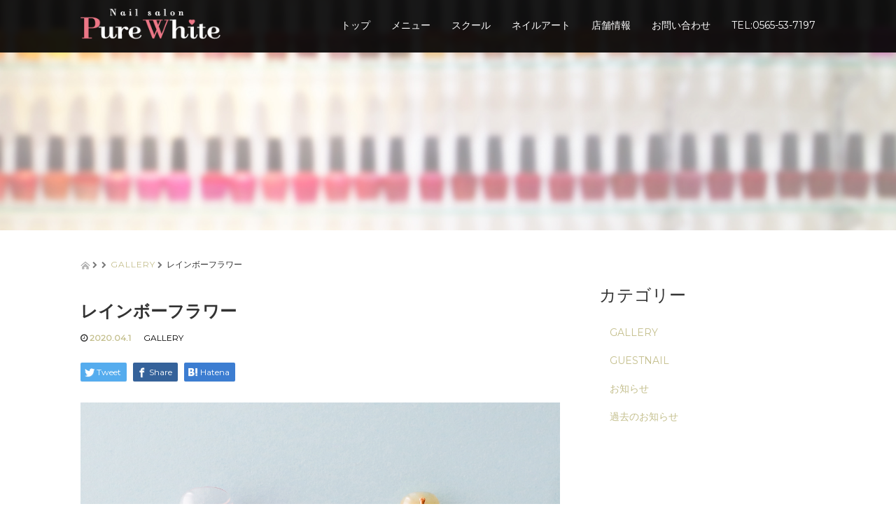

--- FILE ---
content_type: text/html; charset=UTF-8
request_url: https://nail-purewhite.com/%E3%83%AC%E3%82%A4%E3%83%B3%E3%83%9C%E3%83%BC%E3%83%95%E3%83%A9%E3%83%AF%E3%83%BC/
body_size: 60756
content:
<!DOCTYPE html>
<html dir="ltr" lang="ja">
<head>
  <meta charset="UTF-8">
  <meta name="viewport" content="width=device-width, initial-scale=1.0">
  <meta http-equiv="X-UA-Compatible" content="IE=edge">
  <meta name="format-detection" content="telephone=no">
<meta http-equiv="X-UA-Compatible" content="IE=edge,chrome=1" />
  

  
  <link rel="profile" href="https://gmpg.org/xfn/11">
  <link rel="pingback" href="https://nail-purewhite.com/xmlrpc.php">

    
		<!-- All in One SEO 4.9.3 - aioseo.com -->
		<title>レインボーフラワー | Pure White(ピュアホワイト)</title>
	<meta name="description" content="11,240yen" />
	<meta name="robots" content="max-image-preview:large" />
	<meta name="author" content="purewhite"/>
	<link rel="canonical" href="https://nail-purewhite.com/%e3%83%ac%e3%82%a4%e3%83%b3%e3%83%9c%e3%83%bc%e3%83%95%e3%83%a9%e3%83%af%e3%83%bc/" />
	<meta name="generator" content="All in One SEO (AIOSEO) 4.9.3" />
		<script type="application/ld+json" class="aioseo-schema">
			{"@context":"https:\/\/schema.org","@graph":[{"@type":"Article","@id":"https:\/\/nail-purewhite.com\/%e3%83%ac%e3%82%a4%e3%83%b3%e3%83%9c%e3%83%bc%e3%83%95%e3%83%a9%e3%83%af%e3%83%bc\/#article","name":"\u30ec\u30a4\u30f3\u30dc\u30fc\u30d5\u30e9\u30ef\u30fc | Pure White(\u30d4\u30e5\u30a2\u30db\u30ef\u30a4\u30c8)","headline":"\u30ec\u30a4\u30f3\u30dc\u30fc\u30d5\u30e9\u30ef\u30fc","author":{"@id":"https:\/\/nail-purewhite.com\/author\/purewhite\/#author"},"publisher":{"@id":"https:\/\/nail-purewhite.com\/#organization"},"image":{"@type":"ImageObject","url":"https:\/\/nail-purewhite.com\/wp-content\/uploads\/2020\/03\/1-17-3-009.jpg","width":2361,"height":1574},"datePublished":"2020-04-01T00:00:01+09:00","dateModified":"2020-03-31T19:33:20+09:00","inLanguage":"ja","mainEntityOfPage":{"@id":"https:\/\/nail-purewhite.com\/%e3%83%ac%e3%82%a4%e3%83%b3%e3%83%9c%e3%83%bc%e3%83%95%e3%83%a9%e3%83%af%e3%83%bc\/#webpage"},"isPartOf":{"@id":"https:\/\/nail-purewhite.com\/%e3%83%ac%e3%82%a4%e3%83%b3%e3%83%9c%e3%83%bc%e3%83%95%e3%83%a9%e3%83%af%e3%83%bc\/#webpage"},"articleSection":"GALLERY"},{"@type":"BreadcrumbList","@id":"https:\/\/nail-purewhite.com\/%e3%83%ac%e3%82%a4%e3%83%b3%e3%83%9c%e3%83%bc%e3%83%95%e3%83%a9%e3%83%af%e3%83%bc\/#breadcrumblist","itemListElement":[{"@type":"ListItem","@id":"https:\/\/nail-purewhite.com#listItem","position":1,"name":"Home","item":"https:\/\/nail-purewhite.com","nextItem":{"@type":"ListItem","@id":"https:\/\/nail-purewhite.com\/category\/gallery\/#listItem","name":"GALLERY"}},{"@type":"ListItem","@id":"https:\/\/nail-purewhite.com\/category\/gallery\/#listItem","position":2,"name":"GALLERY","item":"https:\/\/nail-purewhite.com\/category\/gallery\/","nextItem":{"@type":"ListItem","@id":"https:\/\/nail-purewhite.com\/%e3%83%ac%e3%82%a4%e3%83%b3%e3%83%9c%e3%83%bc%e3%83%95%e3%83%a9%e3%83%af%e3%83%bc\/#listItem","name":"\u30ec\u30a4\u30f3\u30dc\u30fc\u30d5\u30e9\u30ef\u30fc"},"previousItem":{"@type":"ListItem","@id":"https:\/\/nail-purewhite.com#listItem","name":"Home"}},{"@type":"ListItem","@id":"https:\/\/nail-purewhite.com\/%e3%83%ac%e3%82%a4%e3%83%b3%e3%83%9c%e3%83%bc%e3%83%95%e3%83%a9%e3%83%af%e3%83%bc\/#listItem","position":3,"name":"\u30ec\u30a4\u30f3\u30dc\u30fc\u30d5\u30e9\u30ef\u30fc","previousItem":{"@type":"ListItem","@id":"https:\/\/nail-purewhite.com\/category\/gallery\/#listItem","name":"GALLERY"}}]},{"@type":"Organization","@id":"https:\/\/nail-purewhite.com\/#organization","name":"Pure White(\u30d4\u30e5\u30a2\u30db\u30ef\u30a4\u30c8)","description":"\u8c4a\u7530\u5e02\u306e\u30cd\u30a4\u30eb\u30b5\u30ed\u30f3\u30fb\u30b9\u30af\u30fc\u30eb | \u5b89\u57ce \u5ca1\u5d0e \u307f\u3088\u3057","url":"https:\/\/nail-purewhite.com\/"},{"@type":"Person","@id":"https:\/\/nail-purewhite.com\/author\/purewhite\/#author","url":"https:\/\/nail-purewhite.com\/author\/purewhite\/","name":"purewhite","image":{"@type":"ImageObject","@id":"https:\/\/nail-purewhite.com\/%e3%83%ac%e3%82%a4%e3%83%b3%e3%83%9c%e3%83%bc%e3%83%95%e3%83%a9%e3%83%af%e3%83%bc\/#authorImage","url":"https:\/\/secure.gravatar.com\/avatar\/c46b34a7c71245cf549ee13825849f9c?s=96&d=mm&r=g","width":96,"height":96,"caption":"purewhite"}},{"@type":"WebPage","@id":"https:\/\/nail-purewhite.com\/%e3%83%ac%e3%82%a4%e3%83%b3%e3%83%9c%e3%83%bc%e3%83%95%e3%83%a9%e3%83%af%e3%83%bc\/#webpage","url":"https:\/\/nail-purewhite.com\/%e3%83%ac%e3%82%a4%e3%83%b3%e3%83%9c%e3%83%bc%e3%83%95%e3%83%a9%e3%83%af%e3%83%bc\/","name":"\u30ec\u30a4\u30f3\u30dc\u30fc\u30d5\u30e9\u30ef\u30fc | Pure White(\u30d4\u30e5\u30a2\u30db\u30ef\u30a4\u30c8)","description":"11,240yen","inLanguage":"ja","isPartOf":{"@id":"https:\/\/nail-purewhite.com\/#website"},"breadcrumb":{"@id":"https:\/\/nail-purewhite.com\/%e3%83%ac%e3%82%a4%e3%83%b3%e3%83%9c%e3%83%bc%e3%83%95%e3%83%a9%e3%83%af%e3%83%bc\/#breadcrumblist"},"author":{"@id":"https:\/\/nail-purewhite.com\/author\/purewhite\/#author"},"creator":{"@id":"https:\/\/nail-purewhite.com\/author\/purewhite\/#author"},"image":{"@type":"ImageObject","url":"https:\/\/nail-purewhite.com\/wp-content\/uploads\/2020\/03\/1-17-3-009.jpg","@id":"https:\/\/nail-purewhite.com\/%e3%83%ac%e3%82%a4%e3%83%b3%e3%83%9c%e3%83%bc%e3%83%95%e3%83%a9%e3%83%af%e3%83%bc\/#mainImage","width":2361,"height":1574},"primaryImageOfPage":{"@id":"https:\/\/nail-purewhite.com\/%e3%83%ac%e3%82%a4%e3%83%b3%e3%83%9c%e3%83%bc%e3%83%95%e3%83%a9%e3%83%af%e3%83%bc\/#mainImage"},"datePublished":"2020-04-01T00:00:01+09:00","dateModified":"2020-03-31T19:33:20+09:00"},{"@type":"WebSite","@id":"https:\/\/nail-purewhite.com\/#website","url":"https:\/\/nail-purewhite.com\/","name":"Pure White(\u30d4\u30e5\u30a2\u30db\u30ef\u30a4\u30c8)","description":"\u8c4a\u7530\u5e02\u306e\u30cd\u30a4\u30eb\u30b5\u30ed\u30f3\u30fb\u30b9\u30af\u30fc\u30eb | \u5b89\u57ce \u5ca1\u5d0e \u307f\u3088\u3057","inLanguage":"ja","publisher":{"@id":"https:\/\/nail-purewhite.com\/#organization"}}]}
		</script>
		<!-- All in One SEO -->

<link rel='dns-prefetch' href='//ajax.googleapis.com' />
<link rel='dns-prefetch' href='//s.w.org' />
<link rel="alternate" type="application/rss+xml" title="Pure White(ピュアホワイト) &raquo; フィード" href="https://nail-purewhite.com/feed/" />
<link rel="alternate" type="application/rss+xml" title="Pure White(ピュアホワイト) &raquo; コメントフィード" href="https://nail-purewhite.com/comments/feed/" />
<link rel="alternate" type="application/rss+xml" title="Pure White(ピュアホワイト) &raquo; レインボーフラワー のコメントのフィード" href="https://nail-purewhite.com/%e3%83%ac%e3%82%a4%e3%83%b3%e3%83%9c%e3%83%bc%e3%83%95%e3%83%a9%e3%83%af%e3%83%bc/feed/" />
<script type="text/javascript">
window._wpemojiSettings = {"baseUrl":"https:\/\/s.w.org\/images\/core\/emoji\/14.0.0\/72x72\/","ext":".png","svgUrl":"https:\/\/s.w.org\/images\/core\/emoji\/14.0.0\/svg\/","svgExt":".svg","source":{"concatemoji":"https:\/\/nail-purewhite.com\/wp-includes\/js\/wp-emoji-release.min.js?ver=6.0.11"}};
/*! This file is auto-generated */
!function(e,a,t){var n,r,o,i=a.createElement("canvas"),p=i.getContext&&i.getContext("2d");function s(e,t){var a=String.fromCharCode,e=(p.clearRect(0,0,i.width,i.height),p.fillText(a.apply(this,e),0,0),i.toDataURL());return p.clearRect(0,0,i.width,i.height),p.fillText(a.apply(this,t),0,0),e===i.toDataURL()}function c(e){var t=a.createElement("script");t.src=e,t.defer=t.type="text/javascript",a.getElementsByTagName("head")[0].appendChild(t)}for(o=Array("flag","emoji"),t.supports={everything:!0,everythingExceptFlag:!0},r=0;r<o.length;r++)t.supports[o[r]]=function(e){if(!p||!p.fillText)return!1;switch(p.textBaseline="top",p.font="600 32px Arial",e){case"flag":return s([127987,65039,8205,9895,65039],[127987,65039,8203,9895,65039])?!1:!s([55356,56826,55356,56819],[55356,56826,8203,55356,56819])&&!s([55356,57332,56128,56423,56128,56418,56128,56421,56128,56430,56128,56423,56128,56447],[55356,57332,8203,56128,56423,8203,56128,56418,8203,56128,56421,8203,56128,56430,8203,56128,56423,8203,56128,56447]);case"emoji":return!s([129777,127995,8205,129778,127999],[129777,127995,8203,129778,127999])}return!1}(o[r]),t.supports.everything=t.supports.everything&&t.supports[o[r]],"flag"!==o[r]&&(t.supports.everythingExceptFlag=t.supports.everythingExceptFlag&&t.supports[o[r]]);t.supports.everythingExceptFlag=t.supports.everythingExceptFlag&&!t.supports.flag,t.DOMReady=!1,t.readyCallback=function(){t.DOMReady=!0},t.supports.everything||(n=function(){t.readyCallback()},a.addEventListener?(a.addEventListener("DOMContentLoaded",n,!1),e.addEventListener("load",n,!1)):(e.attachEvent("onload",n),a.attachEvent("onreadystatechange",function(){"complete"===a.readyState&&t.readyCallback()})),(e=t.source||{}).concatemoji?c(e.concatemoji):e.wpemoji&&e.twemoji&&(c(e.twemoji),c(e.wpemoji)))}(window,document,window._wpemojiSettings);
</script>
<style type="text/css">
img.wp-smiley,
img.emoji {
	display: inline !important;
	border: none !important;
	box-shadow: none !important;
	height: 1em !important;
	width: 1em !important;
	margin: 0 0.07em !important;
	vertical-align: -0.1em !important;
	background: none !important;
	padding: 0 !important;
}
</style>
	<link rel='stylesheet' id='wp-block-library-css'  href='https://nail-purewhite.com/wp-includes/css/dist/block-library/style.min.css?ver=2.8' type='text/css' media='all' />
<link rel='stylesheet' id='aioseo/css/src/vue/standalone/blocks/table-of-contents/global.scss-css'  href='https://nail-purewhite.com/wp-content/plugins/all-in-one-seo-pack/dist/Lite/assets/css/table-of-contents/global.e90f6d47.css?ver=4.9.3' type='text/css' media='all' />
<style id='global-styles-inline-css' type='text/css'>
body{--wp--preset--color--black: #000000;--wp--preset--color--cyan-bluish-gray: #abb8c3;--wp--preset--color--white: #ffffff;--wp--preset--color--pale-pink: #f78da7;--wp--preset--color--vivid-red: #cf2e2e;--wp--preset--color--luminous-vivid-orange: #ff6900;--wp--preset--color--luminous-vivid-amber: #fcb900;--wp--preset--color--light-green-cyan: #7bdcb5;--wp--preset--color--vivid-green-cyan: #00d084;--wp--preset--color--pale-cyan-blue: #8ed1fc;--wp--preset--color--vivid-cyan-blue: #0693e3;--wp--preset--color--vivid-purple: #9b51e0;--wp--preset--gradient--vivid-cyan-blue-to-vivid-purple: linear-gradient(135deg,rgba(6,147,227,1) 0%,rgb(155,81,224) 100%);--wp--preset--gradient--light-green-cyan-to-vivid-green-cyan: linear-gradient(135deg,rgb(122,220,180) 0%,rgb(0,208,130) 100%);--wp--preset--gradient--luminous-vivid-amber-to-luminous-vivid-orange: linear-gradient(135deg,rgba(252,185,0,1) 0%,rgba(255,105,0,1) 100%);--wp--preset--gradient--luminous-vivid-orange-to-vivid-red: linear-gradient(135deg,rgba(255,105,0,1) 0%,rgb(207,46,46) 100%);--wp--preset--gradient--very-light-gray-to-cyan-bluish-gray: linear-gradient(135deg,rgb(238,238,238) 0%,rgb(169,184,195) 100%);--wp--preset--gradient--cool-to-warm-spectrum: linear-gradient(135deg,rgb(74,234,220) 0%,rgb(151,120,209) 20%,rgb(207,42,186) 40%,rgb(238,44,130) 60%,rgb(251,105,98) 80%,rgb(254,248,76) 100%);--wp--preset--gradient--blush-light-purple: linear-gradient(135deg,rgb(255,206,236) 0%,rgb(152,150,240) 100%);--wp--preset--gradient--blush-bordeaux: linear-gradient(135deg,rgb(254,205,165) 0%,rgb(254,45,45) 50%,rgb(107,0,62) 100%);--wp--preset--gradient--luminous-dusk: linear-gradient(135deg,rgb(255,203,112) 0%,rgb(199,81,192) 50%,rgb(65,88,208) 100%);--wp--preset--gradient--pale-ocean: linear-gradient(135deg,rgb(255,245,203) 0%,rgb(182,227,212) 50%,rgb(51,167,181) 100%);--wp--preset--gradient--electric-grass: linear-gradient(135deg,rgb(202,248,128) 0%,rgb(113,206,126) 100%);--wp--preset--gradient--midnight: linear-gradient(135deg,rgb(2,3,129) 0%,rgb(40,116,252) 100%);--wp--preset--duotone--dark-grayscale: url('#wp-duotone-dark-grayscale');--wp--preset--duotone--grayscale: url('#wp-duotone-grayscale');--wp--preset--duotone--purple-yellow: url('#wp-duotone-purple-yellow');--wp--preset--duotone--blue-red: url('#wp-duotone-blue-red');--wp--preset--duotone--midnight: url('#wp-duotone-midnight');--wp--preset--duotone--magenta-yellow: url('#wp-duotone-magenta-yellow');--wp--preset--duotone--purple-green: url('#wp-duotone-purple-green');--wp--preset--duotone--blue-orange: url('#wp-duotone-blue-orange');--wp--preset--font-size--small: 13px;--wp--preset--font-size--medium: 20px;--wp--preset--font-size--large: 36px;--wp--preset--font-size--x-large: 42px;}.has-black-color{color: var(--wp--preset--color--black) !important;}.has-cyan-bluish-gray-color{color: var(--wp--preset--color--cyan-bluish-gray) !important;}.has-white-color{color: var(--wp--preset--color--white) !important;}.has-pale-pink-color{color: var(--wp--preset--color--pale-pink) !important;}.has-vivid-red-color{color: var(--wp--preset--color--vivid-red) !important;}.has-luminous-vivid-orange-color{color: var(--wp--preset--color--luminous-vivid-orange) !important;}.has-luminous-vivid-amber-color{color: var(--wp--preset--color--luminous-vivid-amber) !important;}.has-light-green-cyan-color{color: var(--wp--preset--color--light-green-cyan) !important;}.has-vivid-green-cyan-color{color: var(--wp--preset--color--vivid-green-cyan) !important;}.has-pale-cyan-blue-color{color: var(--wp--preset--color--pale-cyan-blue) !important;}.has-vivid-cyan-blue-color{color: var(--wp--preset--color--vivid-cyan-blue) !important;}.has-vivid-purple-color{color: var(--wp--preset--color--vivid-purple) !important;}.has-black-background-color{background-color: var(--wp--preset--color--black) !important;}.has-cyan-bluish-gray-background-color{background-color: var(--wp--preset--color--cyan-bluish-gray) !important;}.has-white-background-color{background-color: var(--wp--preset--color--white) !important;}.has-pale-pink-background-color{background-color: var(--wp--preset--color--pale-pink) !important;}.has-vivid-red-background-color{background-color: var(--wp--preset--color--vivid-red) !important;}.has-luminous-vivid-orange-background-color{background-color: var(--wp--preset--color--luminous-vivid-orange) !important;}.has-luminous-vivid-amber-background-color{background-color: var(--wp--preset--color--luminous-vivid-amber) !important;}.has-light-green-cyan-background-color{background-color: var(--wp--preset--color--light-green-cyan) !important;}.has-vivid-green-cyan-background-color{background-color: var(--wp--preset--color--vivid-green-cyan) !important;}.has-pale-cyan-blue-background-color{background-color: var(--wp--preset--color--pale-cyan-blue) !important;}.has-vivid-cyan-blue-background-color{background-color: var(--wp--preset--color--vivid-cyan-blue) !important;}.has-vivid-purple-background-color{background-color: var(--wp--preset--color--vivid-purple) !important;}.has-black-border-color{border-color: var(--wp--preset--color--black) !important;}.has-cyan-bluish-gray-border-color{border-color: var(--wp--preset--color--cyan-bluish-gray) !important;}.has-white-border-color{border-color: var(--wp--preset--color--white) !important;}.has-pale-pink-border-color{border-color: var(--wp--preset--color--pale-pink) !important;}.has-vivid-red-border-color{border-color: var(--wp--preset--color--vivid-red) !important;}.has-luminous-vivid-orange-border-color{border-color: var(--wp--preset--color--luminous-vivid-orange) !important;}.has-luminous-vivid-amber-border-color{border-color: var(--wp--preset--color--luminous-vivid-amber) !important;}.has-light-green-cyan-border-color{border-color: var(--wp--preset--color--light-green-cyan) !important;}.has-vivid-green-cyan-border-color{border-color: var(--wp--preset--color--vivid-green-cyan) !important;}.has-pale-cyan-blue-border-color{border-color: var(--wp--preset--color--pale-cyan-blue) !important;}.has-vivid-cyan-blue-border-color{border-color: var(--wp--preset--color--vivid-cyan-blue) !important;}.has-vivid-purple-border-color{border-color: var(--wp--preset--color--vivid-purple) !important;}.has-vivid-cyan-blue-to-vivid-purple-gradient-background{background: var(--wp--preset--gradient--vivid-cyan-blue-to-vivid-purple) !important;}.has-light-green-cyan-to-vivid-green-cyan-gradient-background{background: var(--wp--preset--gradient--light-green-cyan-to-vivid-green-cyan) !important;}.has-luminous-vivid-amber-to-luminous-vivid-orange-gradient-background{background: var(--wp--preset--gradient--luminous-vivid-amber-to-luminous-vivid-orange) !important;}.has-luminous-vivid-orange-to-vivid-red-gradient-background{background: var(--wp--preset--gradient--luminous-vivid-orange-to-vivid-red) !important;}.has-very-light-gray-to-cyan-bluish-gray-gradient-background{background: var(--wp--preset--gradient--very-light-gray-to-cyan-bluish-gray) !important;}.has-cool-to-warm-spectrum-gradient-background{background: var(--wp--preset--gradient--cool-to-warm-spectrum) !important;}.has-blush-light-purple-gradient-background{background: var(--wp--preset--gradient--blush-light-purple) !important;}.has-blush-bordeaux-gradient-background{background: var(--wp--preset--gradient--blush-bordeaux) !important;}.has-luminous-dusk-gradient-background{background: var(--wp--preset--gradient--luminous-dusk) !important;}.has-pale-ocean-gradient-background{background: var(--wp--preset--gradient--pale-ocean) !important;}.has-electric-grass-gradient-background{background: var(--wp--preset--gradient--electric-grass) !important;}.has-midnight-gradient-background{background: var(--wp--preset--gradient--midnight) !important;}.has-small-font-size{font-size: var(--wp--preset--font-size--small) !important;}.has-medium-font-size{font-size: var(--wp--preset--font-size--medium) !important;}.has-large-font-size{font-size: var(--wp--preset--font-size--large) !important;}.has-x-large-font-size{font-size: var(--wp--preset--font-size--x-large) !important;}
</style>
<link rel='stylesheet' id='contact-form-7-css'  href='https://nail-purewhite.com/wp-content/plugins/contact-form-7/includes/css/styles.css?ver=5.7.7' type='text/css' media='all' />
<link rel='stylesheet' id='wpsbc-style-css'  href='https://nail-purewhite.com/wp-content/plugins/wp-simple-booking-calendar/assets/css/style-front-end.min.css?ver=2.0.8' type='text/css' media='all' />
<link rel='stylesheet' id='dashicons-css'  href='https://nail-purewhite.com/wp-includes/css/dashicons.min.css?ver=2.8' type='text/css' media='all' />
<link rel='stylesheet' id='_tk-bootstrap-wp-css'  href='https://nail-purewhite.com/wp-content/themes/amore_tcd028/includes/css/bootstrap-wp.css?ver=2.8' type='text/css' media='all' />
<link rel='stylesheet' id='_tk-bootstrap-css'  href='https://nail-purewhite.com/wp-content/themes/amore_tcd028/includes/resources/bootstrap/css/bootstrap.min.css?ver=2.8' type='text/css' media='all' />
<link rel='stylesheet' id='_tk-font-awesome-css'  href='https://nail-purewhite.com/wp-content/themes/amore_tcd028/includes/css/font-awesome.min.css?ver=4.1.0' type='text/css' media='all' />
<link rel='stylesheet' id='_tk-style-css'  href='https://nail-purewhite.com/wp-content/themes/amore_tcd028/style.css?ver=2.8' type='text/css' media='all' />
<script type='text/javascript' src='https://ajax.googleapis.com/ajax/libs/jquery/1.11.3/jquery.min.js?ver=6.0.11' id='jquery-js'></script>
<script type='text/javascript' src='https://nail-purewhite.com/wp-content/themes/amore_tcd028/includes/resources/bootstrap/js/bootstrap.js?ver=6.0.11' id='_tk-bootstrapjs-js'></script>
<script type='text/javascript' src='https://nail-purewhite.com/wp-content/themes/amore_tcd028/includes/js/bootstrap-wp.js?ver=6.0.11' id='_tk-bootstrapwp-js'></script>
<link rel="https://api.w.org/" href="https://nail-purewhite.com/wp-json/" /><link rel="alternate" type="application/json" href="https://nail-purewhite.com/wp-json/wp/v2/posts/2084" /><link rel='shortlink' href='https://nail-purewhite.com/?p=2084' />
<link rel="alternate" type="application/json+oembed" href="https://nail-purewhite.com/wp-json/oembed/1.0/embed?url=https%3A%2F%2Fnail-purewhite.com%2F%25e3%2583%25ac%25e3%2582%25a4%25e3%2583%25b3%25e3%2583%259c%25e3%2583%25bc%25e3%2583%2595%25e3%2583%25a9%25e3%2583%25af%25e3%2583%25bc%2F" />
<link rel="alternate" type="text/xml+oembed" href="https://nail-purewhite.com/wp-json/oembed/1.0/embed?url=https%3A%2F%2Fnail-purewhite.com%2F%25e3%2583%25ac%25e3%2582%25a4%25e3%2583%25b3%25e3%2583%259c%25e3%2583%25bc%25e3%2583%2595%25e3%2583%25a9%25e3%2583%25af%25e3%2583%25bc%2F&#038;format=xml" />
<link rel="icon" href="https://nail-purewhite.com/wp-content/uploads/2016/09/cropped-icon-32x32.png" sizes="32x32" />
<link rel="icon" href="https://nail-purewhite.com/wp-content/uploads/2016/09/cropped-icon-192x192.png" sizes="192x192" />
<link rel="apple-touch-icon" href="https://nail-purewhite.com/wp-content/uploads/2016/09/cropped-icon-180x180.png" />
<meta name="msapplication-TileImage" content="https://nail-purewhite.com/wp-content/uploads/2016/09/cropped-icon-270x270.png" />
    <script type="text/javascript" src="https://nail-purewhite.com/wp-content/themes/amore_tcd028/js/jquery.elevatezoom.js"></script>
  <script type="text/javascript" src="https://nail-purewhite.com/wp-content/themes/amore_tcd028/parallax.js"></script>
  <script type="text/javascript" src="https://nail-purewhite.com/wp-content/themes/amore_tcd028/js/jscript.js"></script>
   

  <script type="text/javascript">
    jQuery(function() {
      jQuery(".zoom").elevateZoom({
        zoomType : "inner",
        zoomWindowFadeIn: 500,
        zoomWindowFadeOut: 500,
        easing : true
      });
    });
  </script>

  <script type="text/javascript">
function smtel(telno){
    if((navigator.userAgent.indexOf('iPhone') > 0 && navigator.userAgent.indexOf('iPod') == -1) || navigator.userAgent.indexOf('Android') > 0 && navigator.userAgent.indexOf('Mobile') > 0){
        document.write('<a class="tel-link" href="tel:'+telno+'">'+telno+'</a>');
        }else{
        document.write('<span class="tel-link">'+telno+'</span>');
    }
}
  </script>

  <script type="text/javascript" src="https://nail-purewhite.com/wp-content/themes/amore_tcd028/js/syncertel.js"></script>

  <link rel="stylesheet" media="screen and (max-width:641px)" href="https://nail-purewhite.com/wp-content/themes/amore_tcd028/responsive.css?ver=2.8">
  <link rel="stylesheet" href="//maxcdn.bootstrapcdn.com/font-awesome/4.3.0/css/font-awesome.min.css">
  <link rel="stylesheet" href="https://nail-purewhite.com/wp-content/themes/amore_tcd028/amore.css?ver=2.8" type="text/css" />
  <link rel="stylesheet" href="https://nail-purewhite.com/wp-content/themes/amore_tcd028/comment-style.css?ver=2.8" type="text/css" />
  <style type="text/css">
          .site-navigation{position:fixed;}
    
  .fa, .wp-icon a:before {display:inline-block;font:normal normal normal 14px/1 FontAwesome;font-size:inherit;text-rendering:auto;-webkit-font-smoothing:antialiased;-moz-osx-font-smoothing:grayscale;transform:translate(0, 0)}
  .fa-phone:before, .wp-icon.wp-fa-phone a:before {content:"\f095"; margin-right:5px;}

  body { font-size:14px; }
  a {color: #C4BF8D;}
  a:hover {color: #D9D9D9;}
  #global_menu ul ul li a{background:#C4BF8D;}
  #global_menu ul ul li a:hover{background:#D9D9D9;}
  #previous_next_post a:hover{
    background: #D9D9D9;
  }
  .social-icon:hover{
    background-color: #C4BF8D !important;
  }
  .up-arrow:hover{
    background-color: #C4BF8D !important;
  }

  .menu-item:hover *:not(.dropdown-menu *){
    color: #C4BF8D !important;
  }
  .menu-item a:hover{
    color: #C4BF8D !important;
  }
  .button a, .pager li > a, .pager li > span{
    background-color: #D9D9D9;
  }
  .button a:hover, .pager li > a:hover{
    background-color: #C4BF8D;
  }
  .button-green a{
    background-color: #C4BF8D;
  }
  .button-green a:hover{
    background-color: #5E5943;
  }
  .timestamp{
    color: #C4BF8D;
  }
  .blog-list-timestamp{
    color: #C4BF8D;
  }

  .first-h1{
    color: #FFFFFF;
    text-shadow: 0px 0px 10px #666666 !important;
  }
  .second-body, .second-body{
    color: #333333;
  }
  .top-headline.third_headline{
      color: #FFFFFF;
      text-shadow: 0px 0px 0px #666666;
  }
  .top-headline.fourth_headline{
      color: #FFFFFF;
      text-shadow: 0px 0px 0px #666666;
  }
  .top-headline.fifth_headline{
      color: #FFFFFF;
      text-shadow: 0px 0px 0px #666666;
  }

  .top-headline{
      color: #000000;
      text-shadow: 0px 0px 0px #666666;
  }

  .thumb:hover:after{
      box-shadow: inset 0 0 0 7px #C4BF8D;
  }


    p { word-wrap:break-word; }
  
  /* Q&Aページ */
.qa-h3 {
  background-position-x: left !important;
  text-align: left !important;
  padding: 30px 0 28px !important;
}

#second {
    background: #ffffff;
}

@media screen and (max-width: 600px) {
.h_logo {
    width: 150px !important;
}

h2 {
    font-size: 26px;
}

.top-headline {
    font-size: 22px;
}

.single-page h2 {
    font-size: 23px;
}

.single-page h2 {
    font-size: 20px !important;
}
}

/*TOPページバナー*/
.list-bnr{
    list-style: none;
    width: 100%;
    display:inline-flex;
    justify-content: center;
    align-items: center;
    flex-wrap: wrap;
    margin-bottom: 0;
    padding-left: 0;
}

.list-bnr li{
    width: 50%;
    padding: 0 1em;
    display: inline-block;
    text-align: center;
}

@media screen and (max-width:480px){
    .list-bnr{
        display:inline-block;
    }
    .list-bnr li{
        width: 100%;
        margin-bottom: 20px
    }
    .list-bnr img{
        width: 200px;
    }
}

/* カレンダー */
.wpsbc-container .wpsbc-calendars .wpsbc-calendar table tr td .wpsbc-date.wpsbc-gap {
    background-color: rgba(255, 255, 255, 0);
}

.wpsbc-container.wpsbc-calendar-1 .wpsbc-legend-item-icon-1 div:first-of-type {
    background-color: #f7f7f7 !important;
}

.wpsbc-container.wpsbc-calendar-1 .wpsbc-legend-item-icon-2 div:first-of-type {
    background-color: #ff6760 !important;
}

.wpsbc-container[data-columns] .wpsbc-calendars .wpsbc-calendar {
    max-width: none !important;
}
.colorred{
  color:red;
}
.single-page h3{
  outline: none!important;
}
.siknen-box{
  border:1px solid silver;
}
.siknen-box h4{
  padding:30px 20px 0px 20px;
}
.siknen-box p{
  padding:0px 20px;
}
  </style>

<link href="https://fonts.googleapis.com/css?family=Montserrat" rel="stylesheet">

<!-- スマホフッター用　始まり -->
<script src="https://nail-purewhite.com/wp-content/themes/amore_tcd028/footer-bar/footer-bar.js?ver=2.3.1"></script>
<link rel="stylesheet" media="screen and (max-width:770px)" href="https://nail-purewhite.com/wp-content/themes/amore_tcd028/footer-bar/footer-bar.css?ver=2.3.1">
<!-- スマホフッター用　終わり -->
	
<!-- originalCSS -->
<link rel="stylesheet" type="text/css" href="https://nail-purewhite.com/wp-content/themes/amore_tcd028/original.css">
<!-- originalCSS END -->

<!-- Google tag (gtag.js) -->
<script async src="https://www.googletagmanager.com/gtag/js?id=G-VF5GC2Q01L"></script>
<script>
  window.dataLayer = window.dataLayer || [];
  function gtag(){dataLayer.push(arguments);}
  gtag('js', new Date());

  gtag('config', 'G-VF5GC2Q01L');
</script>
</head>

<body data-rsssl=1 class="post-template-default single single-post postid-2084 single-format-standard">
  
  <div id="verytop"></div>
  <nav id="header" class="site-navigation">
      <div class="container">
      <div class="row">
        <div class="site-navigation-inner col-xs-120 no-padding" style="padding:0px">
          <div class="navbar navbar-default">
            <div class="navbar-header">
              <button type="button" class="navbar-toggle" data-toggle="collapse" data-target=".navbar-collapse" style='z-index:3000'>
                <span class="sr-only">Toggle navigation </span>
                <span class="icon-bar"></span>
                <span class="icon-bar"></span>
                <span class="icon-bar"></span>
              </button>

              <div id="logo-area">
                <div id='logo_image'>
<h1 id="logo" style="top:12px; left:0px;"><a href=" https://nail-purewhite.com/" title="Pure White(ピュアホワイト)" data-label="Pure White(ピュアホワイト)"><img class="h_logo" src="https://nail-purewhite.com/wp-content/uploads/tcd-w/logo.png?1769004972" alt="Pure White(ピュアホワイト)" title="Pure White(ピュアホワイト)" /></a></h1>
</div>
                              </div>

            </div>

            <!-- The WordPress Menu goes here -->
            <div class="pull-right right-menu">
                            <div class="collapse navbar-collapse"><ul id="main-menu" class="nav navbar-nav"><li id="menu-item-1094" class="menu-item menu-item-type-post_type menu-item-object-page menu-item-home menu-item-1094"><a title="トップ" href="https://nail-purewhite.com/">トップ</a></li>
<li id="menu-item-32" class="menu-item menu-item-type-post_type menu-item-object-page menu-item-32"><a title="メニュー" href="https://nail-purewhite.com/menu/">メニュー</a></li>
<li id="menu-item-41" class="menu-item menu-item-type-post_type menu-item-object-page menu-item-41"><a title="スクール" href="https://nail-purewhite.com/school/">スクール</a></li>
<li id="menu-item-291" class="menu-item menu-item-type-custom menu-item-object-custom menu-item-has-children menu-item-291 dropdown"><a title="ネイルアート" data-toggle="dropdown" class="dropdown-toggle" aria-haspopup="true">ネイルアート <span class="caret"></span></a>
<ul role="menu" class=" dropdown-menu">
	<li id="menu-item-123" class="menu-item menu-item-type-taxonomy menu-item-object-category current-post-ancestor current-menu-parent current-post-parent menu-item-123"><a title="ギャラリー" href="https://nail-purewhite.com/category/gallery/">ギャラリー</a></li>
	<li id="menu-item-173" class="menu-item menu-item-type-taxonomy menu-item-object-category menu-item-173"><a title="お客様ネイル" href="https://nail-purewhite.com/category/guest/">お客様ネイル</a></li>
</ul>
</li>
<li id="menu-item-292" class="menu-item menu-item-type-custom menu-item-object-custom menu-item-has-children menu-item-292 dropdown"><a title="店舗情報" data-toggle="dropdown" class="dropdown-toggle" aria-haspopup="true">店舗情報 <span class="caret"></span></a>
<ul role="menu" class=" dropdown-menu">
	<li id="menu-item-22" class="menu-item menu-item-type-post_type menu-item-object-page menu-item-22"><a title="店舗案内・カレンダー" href="https://nail-purewhite.com/store/">店舗案内・カレンダー</a></li>
	<li id="menu-item-29" class="menu-item menu-item-type-post_type menu-item-object-page menu-item-29"><a title="ネイリスト" href="https://nail-purewhite.com/nailist/">ネイリスト</a></li>
</ul>
</li>
<li id="menu-item-293" class="menu-item menu-item-type-custom menu-item-object-custom menu-item-has-children menu-item-293 dropdown"><a title="お問い合わせ" data-toggle="dropdown" class="dropdown-toggle" aria-haspopup="true">お問い合わせ <span class="caret"></span></a>
<ul role="menu" class=" dropdown-menu">
	<li id="menu-item-48" class="menu-item menu-item-type-post_type menu-item-object-page menu-item-48"><a title="Q&#038;A" href="https://nail-purewhite.com/qa/">Q&#038;A</a></li>
	<li id="menu-item-24" class="menu-item menu-item-type-post_type menu-item-object-page menu-item-24"><a title="メール" href="https://nail-purewhite.com/mail/">メール</a></li>
	<li id="menu-item-2692" class="menu-item menu-item-type-custom menu-item-object-custom menu-item-2692"><a title="LINE" target="_blank" href="https://s.lmes.jp/landing-qr/1657540771-2evwvqMB?uLand=B4nLnW">LINE</a></li>
</ul>
</li>
<li id="menu-item-1923" class="menu-item menu-item-type-custom menu-item-object-custom menu-item-1923"><a title="TEL:0565-53-7197" href="tel:0565-53-7197">TEL:0565-53-7197</a></li>
</ul></div>                          </div>

          </div><!-- .navbar -->
        </div>
      </div>
    </div><!-- .container -->
  </nav><!-- .site-navigation -->

<div class="main-content">
    <div class="amore-divider romaji" data-parallax="scroll" data-image-src="https://nail-purewhite.com/wp-content/uploads/tcd-w/main_contents.jpg">
    <div class="container">
      <div class="row">
        <div class="col-xs-120">
          <div class="top-headline" style="margin-top: 50px; margin-bottom: -20px;"></div>
        </div>
      </div>
    </div>
  </div>
  
  <div class="container amore-inner-container" style="margin-bottom:170px">
    <div class="row">
      
      <div class="col-sm-80 no-left-padding">
    	
    		
<article id="post-2084" class="post-2084 post type-post status-publish format-standard has-post-thumbnail hentry category-gallery">
	<header class="breadcrumb">
			<a href="https://nail-purewhite.com/"><span><img src="https://nail-purewhite.com/wp-content/themes/amore_tcd028/images/home.png" class="breadcrumb-home"></span></a>
		<span class="fa fa-chevron-right text-muted" style="font-size:10px">&nbsp;</span>
		<span class="romaji"></span>
		<span class="fa fa-chevron-right text-muted" style="font-size:10px">&nbsp;</span>
		<span class="romaji"><a href="https://nail-purewhite.com/category/gallery/" rel="category tag">GALLERY</a></span>
		<span class="fa fa-chevron-right text-muted" style="font-size:10px">&nbsp;</span>
		<span>レインボーフラワー</span>
	
		<h2 class="page-title mt40 mb10">レインボーフラワー</h2>

		<div class="entry-meta mb45">
						<span class='fa fa-clock-o'></span><span class='timestamp'>&nbsp;2020.04.1</span>						<span class="categories-wrap"><a href="https://nail-purewhite.com/category/gallery/" rel="category tag">GALLERY</a></span>
		</div><!-- .entry-meta -->
	</header><!-- .entry-header -->

	<div class="entry-content">
				
<!--Type1-->

<div id="share_top1">

 

<div class="sns">
<ul class="type1 clearfix">
<!--Twitterボタン-->
<li class="twitter">
<a href="http://twitter.com/share?text=%E3%83%AC%E3%82%A4%E3%83%B3%E3%83%9C%E3%83%BC%E3%83%95%E3%83%A9%E3%83%AF%E3%83%BC&url=https%3A%2F%2Fnail-purewhite.com%2F%25e3%2583%25ac%25e3%2582%25a4%25e3%2583%25b3%25e3%2583%259c%25e3%2583%25bc%25e3%2583%2595%25e3%2583%25a9%25e3%2583%25af%25e3%2583%25bc%2F&via=&tw_p=tweetbutton&related=" onclick="javascript:window.open(this.href, '', 'menubar=no,toolbar=no,resizable=yes,scrollbars=yes,height=400,width=600');return false;"><i class="icon-twitter"></i><span class="ttl">Tweet</span><span class="share-count"></span></a></li>

<!--Facebookボタン-->
<li class="facebook">
<a href="//www.facebook.com/sharer/sharer.php?u=https://nail-purewhite.com/%e3%83%ac%e3%82%a4%e3%83%b3%e3%83%9c%e3%83%bc%e3%83%95%e3%83%a9%e3%83%af%e3%83%bc/&amp;t=%E3%83%AC%E3%82%A4%E3%83%B3%E3%83%9C%E3%83%BC%E3%83%95%E3%83%A9%E3%83%AF%E3%83%BC" class="facebook-btn-icon-link" target="blank" rel="nofollow"><i class="icon-facebook"></i><span class="ttl">Share</span><span class="share-count"></span></a></li>


<!--Hatebuボタン-->
<li class="hatebu">
<a href="http://b.hatena.ne.jp/add?mode=confirm&url=https%3A%2F%2Fnail-purewhite.com%2F%25e3%2583%25ac%25e3%2582%25a4%25e3%2583%25b3%25e3%2583%259c%25e3%2583%25bc%25e3%2583%2595%25e3%2583%25a9%25e3%2583%25af%25e3%2583%25bc%2F" onclick="javascript:window.open(this.href, '', 'menubar=no,toolbar=no,resizable=yes,scrollbars=yes,height=400,width=510');return false;" ><i class="icon-hatebu"></i><span class="ttl">Hatena</span><span class="share-count"></span></a></li>





</ul>
</div>

</div>


<!--Type2-->

<!--Type3-->

<!--Type4-->

<!--Type5-->
				<!-- サムネイルを非表示
		<div class="entry-content-thumbnail">
			<img src='https://nail-purewhite.com/wp-content/uploads/2020/03/1-17-3-009-705x1574.jpg' style='width:100%; margin-bottom:40px' />		</div>
-->
				<p><img class="alignnone size-full wp-image-2085" src="https://nail-purewhite.com/wp-content/uploads/2020/03/1-17-3-009.jpg" alt="" width="2361" height="1574" srcset="https://nail-purewhite.com/wp-content/uploads/2020/03/1-17-3-009.jpg 2361w, https://nail-purewhite.com/wp-content/uploads/2020/03/1-17-3-009-300x200.jpg 300w, https://nail-purewhite.com/wp-content/uploads/2020/03/1-17-3-009-768x512.jpg 768w, https://nail-purewhite.com/wp-content/uploads/2020/03/1-17-3-009-1024x683.jpg 1024w" sizes="(max-width: 2361px) 100vw, 2361px" />11,240yen</p>
		
		                <div style="margin-top:30px;">
		
<!--Type1-->

<div id="share_top1">

 

<div class="sns">
<ul class="type1 clearfix">
<!--Twitterボタン-->
<li class="twitter">
<a href="http://twitter.com/share?text=%E3%83%AC%E3%82%A4%E3%83%B3%E3%83%9C%E3%83%BC%E3%83%95%E3%83%A9%E3%83%AF%E3%83%BC&url=https%3A%2F%2Fnail-purewhite.com%2F%25e3%2583%25ac%25e3%2582%25a4%25e3%2583%25b3%25e3%2583%259c%25e3%2583%25bc%25e3%2583%2595%25e3%2583%25a9%25e3%2583%25af%25e3%2583%25bc%2F&via=&tw_p=tweetbutton&related=" onclick="javascript:window.open(this.href, '', 'menubar=no,toolbar=no,resizable=yes,scrollbars=yes,height=400,width=600');return false;"><i class="icon-twitter"></i><span class="ttl">Tweet</span><span class="share-count"></span></a></li>

<!--Facebookボタン-->
<li class="facebook">
<a href="//www.facebook.com/sharer/sharer.php?u=https://nail-purewhite.com/%e3%83%ac%e3%82%a4%e3%83%b3%e3%83%9c%e3%83%bc%e3%83%95%e3%83%a9%e3%83%af%e3%83%bc/&amp;t=%E3%83%AC%E3%82%A4%E3%83%B3%E3%83%9C%E3%83%BC%E3%83%95%E3%83%A9%E3%83%AF%E3%83%BC" class="facebook-btn-icon-link" target="blank" rel="nofollow"><i class="icon-facebook"></i><span class="ttl">Share</span><span class="share-count"></span></a></li>


<!--Hatebuボタン-->
<li class="hatebu">
<a href="http://b.hatena.ne.jp/add?mode=confirm&url=https%3A%2F%2Fnail-purewhite.com%2F%25e3%2583%25ac%25e3%2582%25a4%25e3%2583%25b3%25e3%2583%259c%25e3%2583%25bc%25e3%2583%2595%25e3%2583%25a9%25e3%2583%25af%25e3%2583%25bc%2F" onclick="javascript:window.open(this.href, '', 'menubar=no,toolbar=no,resizable=yes,scrollbars=yes,height=400,width=510');return false;" ><i class="icon-hatebu"></i><span class="ttl">Hatena</span><span class="share-count"></span></a></li>





</ul>
</div>

</div>


<!--Type2-->

<!--Type3-->

<!--Type4-->

<!--Type5-->
                </div>
		
		<!-- comments -->
				<!-- /comments -->

	</div><!-- .entry-content -->

				
	<footer class="entry-meta">

				<div class="row">
			<div class="col-xs-60 text-right">
														<a style="text-decoration:none" href="https://nail-purewhite.com/%e6%a1%9c%e3%81%ae%e6%b9%96%e7%95%94/">
						<span style="font-size:24px; padding-right:10px;" class="text-muted fa fa-chevron-left"></span>
						<div class="thumb hidden-xs" style="width:120px; height:120px;"><img width="120" height="120" src="https://nail-purewhite.com/wp-content/uploads/2020/03/1-17-3-007-120x120.jpg" class="attachment-size3 size-size3 wp-post-image" alt="" loading="lazy" srcset="https://nail-purewhite.com/wp-content/uploads/2020/03/1-17-3-007-120x120.jpg 120w, https://nail-purewhite.com/wp-content/uploads/2020/03/1-17-3-007-150x150.jpg 150w, https://nail-purewhite.com/wp-content/uploads/2020/03/1-17-3-007-76x76.jpg 76w" sizes="(max-width: 120px) 100vw, 120px" /></div>
					</a>
							</div>
			<div class="col-xs-60 text-left">
														<a style="text-decoration:none" href="https://nail-purewhite.com/%e3%83%ad%e3%83%b3%e3%82%b0%e3%82%b9%e3%82%ab%e3%83%ab%e3%83%97%e3%83%81%e3%83%a5%e3%82%a2%e3%80%80%e3%83%94%e3%83%b3%e3%82%af%e3%82%b0%e3%83%a9%e3%83%87%e3%83%bc%e3%82%b7%e3%83%a7%e3%83%b3%e3%80%80/">
						<div class="thumb hidden-xs" style="width:120px; height:120px;"><img width="120" height="120" src="https://nail-purewhite.com/wp-content/uploads/2020/03/B25A3EAE-1F5A-48CC-BFDF-D734B549D156-120x120.jpeg" class="attachment-size3 size-size3 wp-post-image" alt="" loading="lazy" srcset="https://nail-purewhite.com/wp-content/uploads/2020/03/B25A3EAE-1F5A-48CC-BFDF-D734B549D156-120x120.jpeg 120w, https://nail-purewhite.com/wp-content/uploads/2020/03/B25A3EAE-1F5A-48CC-BFDF-D734B549D156-150x150.jpeg 150w, https://nail-purewhite.com/wp-content/uploads/2020/03/B25A3EAE-1F5A-48CC-BFDF-D734B549D156-76x76.jpeg 76w" sizes="(max-width: 120px) 100vw, 120px" /></div>
						<span style="font-size:24px; padding-left:10px;" class="text-muted fa fa-chevron-right"></span>
					</a>
							</div>
		</div>
		
		<div class="row hidden-xs">
			<!-- single post banner -->
			<!-- /single post banner -->
		</div>

	</footer><!-- .entry-meta -->
</article><!-- #post-## -->
    		
    	
        <hr/>

        
          <!-- related posts -->
                    <div id="related_posts">
            <div class="row mb25">
                              <div class="col-xs-60 p0">
  <article id="post-3003" class="post-3003 post type-post status-publish format-standard has-post-thumbnail hentry category-gallery">
    <div class='col-xs-45' style='padding-right:0px'><a href="https://nail-purewhite.com/%e7%88%bd%e3%82%84%e3%81%8b%e3%83%81%e3%82%a7%e3%83%83%e3%82%af/"><div class="thumb"><img width="120" height="120" src="https://nail-purewhite.com/wp-content/uploads/2024/03/0I7A2364-120x120.jpg" class="attachment-size3 size-size3 wp-post-image" alt="" loading="lazy" srcset="https://nail-purewhite.com/wp-content/uploads/2024/03/0I7A2364-120x120.jpg 120w, https://nail-purewhite.com/wp-content/uploads/2024/03/0I7A2364-150x150.jpg 150w, https://nail-purewhite.com/wp-content/uploads/2024/03/0I7A2364-76x76.jpg 76w" sizes="(max-width: 120px) 100vw, 120px" /></div></a></div><div class='col-xs-75'><span class='fa fa-clock-o'></span><span class='timestamp romaji'>&nbsp;2024.04.1</span>　<h4 class='underline-hover' style='display:block; margin-bottom:10px; margin-top:10px'><a class='content_links' href='https://nail-purewhite.com/%e7%88%bd%e3%82%84%e3%81%8b%e3%83%81%e3%82%a7%e3%83%83%e3%82%af/'>爽やかチェック</a></h4></div>  </article><!-- #post-## -->
</div>
                                              <div class="col-xs-60 p0">
  <article id="post-610" class="post-610 post type-post status-publish format-standard has-post-thumbnail hentry category-gallery">
    <div class='col-xs-45' style='padding-right:0px'><a href="https://nail-purewhite.com/%e3%83%9e%e3%83%bc%e3%83%96%e3%83%ab%e3%82%a2%e3%83%bc%e3%83%88/"><div class="thumb"><img width="120" height="120" src="https://nail-purewhite.com/wp-content/uploads/2017/03/IMG_2039-120x120.jpg" class="attachment-size3 size-size3 wp-post-image" alt="" loading="lazy" srcset="https://nail-purewhite.com/wp-content/uploads/2017/03/IMG_2039-120x120.jpg 120w, https://nail-purewhite.com/wp-content/uploads/2017/03/IMG_2039-150x150.jpg 150w, https://nail-purewhite.com/wp-content/uploads/2017/03/IMG_2039-76x76.jpg 76w" sizes="(max-width: 120px) 100vw, 120px" /></div></a></div><div class='col-xs-75'><span class='fa fa-clock-o'></span><span class='timestamp romaji'>&nbsp;2017.04.1</span>　<h4 class='underline-hover' style='display:block; margin-bottom:10px; margin-top:10px'><a class='content_links' href='https://nail-purewhite.com/%e3%83%9e%e3%83%bc%e3%83%96%e3%83%ab%e3%82%a2%e3%83%bc%e3%83%88/'>マーブルアート</a></h4></div>  </article><!-- #post-## -->
</div>
                </div><div class="row mb25">                              <div class="col-xs-60 p0">
  <article id="post-3007" class="post-3007 post type-post status-publish format-standard has-post-thumbnail hentry category-gallery">
    <div class='col-xs-45' style='padding-right:0px'><a href="https://nail-purewhite.com/%e8%99%b9%e8%89%b2%e3%83%9e%e3%82%b0%e3%83%8d%e3%83%83%e3%83%88/"><div class="thumb"><img width="120" height="120" src="https://nail-purewhite.com/wp-content/uploads/2024/03/0I7A2396-120x120.jpg" class="attachment-size3 size-size3 wp-post-image" alt="" loading="lazy" srcset="https://nail-purewhite.com/wp-content/uploads/2024/03/0I7A2396-120x120.jpg 120w, https://nail-purewhite.com/wp-content/uploads/2024/03/0I7A2396-150x150.jpg 150w, https://nail-purewhite.com/wp-content/uploads/2024/03/0I7A2396-76x76.jpg 76w" sizes="(max-width: 120px) 100vw, 120px" /></div></a></div><div class='col-xs-75'><span class='fa fa-clock-o'></span><span class='timestamp romaji'>&nbsp;2024.04.1</span>　<h4 class='underline-hover' style='display:block; margin-bottom:10px; margin-top:10px'><a class='content_links' href='https://nail-purewhite.com/%e8%99%b9%e8%89%b2%e3%83%9e%e3%82%b0%e3%83%8d%e3%83%83%e3%83%88/'>虹色マグネット</a></h4></div>  </article><!-- #post-## -->
</div>
                                              <div class="col-xs-60 p0">
  <article id="post-2602" class="post-2602 post type-post status-publish format-standard has-post-thumbnail hentry category-gallery">
    <div class='col-xs-45' style='padding-right:0px'><a href="https://nail-purewhite.com/%e3%83%9f%e3%83%ab%e3%82%ad%e3%83%bc%e3%82%b0%e3%83%aa%e3%83%bc%e3%83%b3/"><div class="thumb"><img width="120" height="120" src="https://nail-purewhite.com/wp-content/uploads/2022/05/1-17-12-003-120x120.jpg" class="attachment-size3 size-size3 wp-post-image" alt="" loading="lazy" srcset="https://nail-purewhite.com/wp-content/uploads/2022/05/1-17-12-003-120x120.jpg 120w, https://nail-purewhite.com/wp-content/uploads/2022/05/1-17-12-003-150x150.jpg 150w, https://nail-purewhite.com/wp-content/uploads/2022/05/1-17-12-003-76x76.jpg 76w" sizes="(max-width: 120px) 100vw, 120px" /></div></a></div><div class='col-xs-75'><span class='fa fa-clock-o'></span><span class='timestamp romaji'>&nbsp;2022.06.1</span>　<h4 class='underline-hover' style='display:block; margin-bottom:10px; margin-top:10px'><a class='content_links' href='https://nail-purewhite.com/%e3%83%9f%e3%83%ab%e3%82%ad%e3%83%bc%e3%82%b0%e3%83%aa%e3%83%bc%e3%83%b3/'>ミルキーグリーン</a></h4></div>  </article><!-- #post-## -->
</div>
                </div><div class="row mb25">                              <div class="col-xs-60 p0">
  <article id="post-3100" class="post-3100 post type-post status-publish format-standard has-post-thumbnail hentry category-gallery">
    <div class='col-xs-45' style='padding-right:0px'><a href="https://nail-purewhite.com/%e8%90%bd%e3%81%a1%e7%9d%80%e3%81%84%e3%81%9f%e7%a7%81/"><div class="thumb"><img width="120" height="120" src="https://nail-purewhite.com/wp-content/uploads/2024/10/IMG_1157-120x120.jpeg" class="attachment-size3 size-size3 wp-post-image" alt="" loading="lazy" srcset="https://nail-purewhite.com/wp-content/uploads/2024/10/IMG_1157-120x120.jpeg 120w, https://nail-purewhite.com/wp-content/uploads/2024/10/IMG_1157-150x150.jpeg 150w, https://nail-purewhite.com/wp-content/uploads/2024/10/IMG_1157-76x76.jpeg 76w" sizes="(max-width: 120px) 100vw, 120px" /></div></a></div><div class='col-xs-75'><span class='fa fa-clock-o'></span><span class='timestamp romaji'>&nbsp;2024.11.1</span>　<h4 class='underline-hover' style='display:block; margin-bottom:10px; margin-top:10px'><a class='content_links' href='https://nail-purewhite.com/%e8%90%bd%e3%81%a1%e7%9d%80%e3%81%84%e3%81%9f%e7%a7%81/'>落ち着いた私</a></h4></div>  </article><!-- #post-## -->
</div>
                                              <div class="col-xs-60 p0">
  <article id="post-3074" class="post-3074 post type-post status-publish format-standard has-post-thumbnail hentry category-gallery">
    <div class='col-xs-45' style='padding-right:0px'><a href="https://nail-purewhite.com/%e3%83%9e%e3%83%bc%e3%83%96%e3%83%ab%e6%8a%b9%e8%8c%b6%e3%83%8d%e3%82%a4%e3%83%ab/"><div class="thumb"><img width="120" height="120" src="https://nail-purewhite.com/wp-content/uploads/2024/08/IMG_0812-120x120.jpeg" class="attachment-size3 size-size3 wp-post-image" alt="" loading="lazy" srcset="https://nail-purewhite.com/wp-content/uploads/2024/08/IMG_0812-120x120.jpeg 120w, https://nail-purewhite.com/wp-content/uploads/2024/08/IMG_0812-150x150.jpeg 150w, https://nail-purewhite.com/wp-content/uploads/2024/08/IMG_0812-76x76.jpeg 76w" sizes="(max-width: 120px) 100vw, 120px" /></div></a></div><div class='col-xs-75'><span class='fa fa-clock-o'></span><span class='timestamp romaji'>&nbsp;2024.09.1</span>　<h4 class='underline-hover' style='display:block; margin-bottom:10px; margin-top:10px'><a class='content_links' href='https://nail-purewhite.com/%e3%83%9e%e3%83%bc%e3%83%96%e3%83%ab%e6%8a%b9%e8%8c%b6%e3%83%8d%e3%82%a4%e3%83%ab/'>マーブル抹茶ネイル</a></h4></div>  </article><!-- #post-## -->
</div>
                </div><div class="row mb25">                          </div>
          </div>
                              <!-- /related posts -->
      </div>

      <div class="col-sm-37 col-sm-offset-3 no-right-padding" style="margin-top:40px">
        
				<div class="sidebar-padder">

																									<div class="side_widget clearfix widget_categories" id="categories-2">
<h3 class="side_headline">カテゴリー</h3>

			<ul>
					<li class="cat-item cat-item-8"><a href="https://nail-purewhite.com/category/gallery/">GALLERY</a>
</li>
	<li class="cat-item cat-item-9"><a href="https://nail-purewhite.com/category/guest/">GUESTNAIL</a>
</li>
	<li class="cat-item cat-item-2"><a href="https://nail-purewhite.com/category/new/">お知らせ</a>
</li>
	<li class="cat-item cat-item-10"><a href="https://nail-purewhite.com/category/past/">過去のお知らせ</a>
</li>
			</ul>

			</div>
															
		</div><!-- close .sidebar-padder -->      </div>

    </div>
  </div>
</div>



<div id="footer" style="background:#C4BF8D">
  <div class="container" style="padding-bottom:10px; padding-top:10px;">
    <div class="row hidden-xs">
      <div class="col-xs-60 col-xs-offset-30 text-center">
              </div>
      <div class="col-xs-30 text-right">
                              </div>
    </div>

    <div class="row visible-xs">
      <div class="col-xs-120 text-center" style="margin-top:10px">
              </div>
      <div class="col-xs-120 text-center" style="margin-top:10px; margin-bottom:10px">
                              </div>
    </div>
  </div>
</div>


<div class="hidden-xs" style="background:#000;">
  <div class="container amore-section" style="padding: 60px 0 50px;">
    <div class="row" style="color:white; width:740px; margin:0 auto;">
      <div class="col-xs-120 text-center romaji"><div id="footer_logo_area" style="top:0px; left:0px;">
<h3 id="footer_logo">
<a href="https://nail-purewhite.com/" title="Pure White(ピュアホワイト)"><img class="f_logo" src="https://nail-purewhite.com/wp-content/uploads/tcd-w/footer-image.jpg" alt="Pure White(ピュアホワイト)" title="Pure White(ピュアホワイト)" /></a>
</h3>
</div>
</div>
    </div>
        <div class="row" style="color:white; width:450px; margin:0 auto;">

            <div class="col-xs-40 no-padding hidden-xs">
          <div class="footer-menu collapse navbar-collapse"><ul id="menu-%e3%83%95%e3%83%83%e3%82%bf%e3%83%bc%e3%83%a1%e3%83%8b%e3%83%a5%e3%83%bc1" class="nav navbar-nav"><li id="menu-item-69" class="menu-item menu-item-type-post_type menu-item-object-page menu-item-home menu-item-69"><a title="TOP" href="https://nail-purewhite.com/">TOP</a></li>
<li id="menu-item-279" class="menu-item menu-item-type-taxonomy menu-item-object-category current-post-ancestor current-menu-parent current-post-parent menu-item-279"><a title="GALLERY" href="https://nail-purewhite.com/category/gallery/">GALLERY</a></li>
<li id="menu-item-280" class="menu-item menu-item-type-post_type menu-item-object-page menu-item-280"><a title="STORE" href="https://nail-purewhite.com/store/">STORE</a></li>
</ul></div>      </div>
                  <div class="col-xs-40 no-padding hidden-xs">
          <div class="footer-menu collapse navbar-collapse"><ul id="menu-%e3%83%95%e3%83%83%e3%82%bf%e3%83%bc%e3%83%a1%e3%83%8b%e3%83%a5%e3%83%bc2" class="nav navbar-nav"><li id="menu-item-281" class="menu-item menu-item-type-post_type menu-item-object-page menu-item-281"><a title="MENU" href="https://nail-purewhite.com/menu/">MENU</a></li>
<li id="menu-item-283" class="menu-item menu-item-type-taxonomy menu-item-object-category menu-item-283"><a title="GUESTNAIL" href="https://nail-purewhite.com/category/guest/">GUESTNAIL</a></li>
<li id="menu-item-282" class="menu-item menu-item-type-post_type menu-item-object-page menu-item-282"><a title="NAILIST" href="https://nail-purewhite.com/nailist/">NAILIST</a></li>
</ul></div>      </div>
                  <div class="col-xs-40 no-padding hidden-xs">
          <div class="footer-menu collapse navbar-collapse"><ul id="menu-%e3%83%95%e3%83%83%e3%82%bf%e3%83%bc%e3%83%a1%e3%83%8b%e3%83%a5%e3%83%bc3" class="nav navbar-nav"><li id="menu-item-285" class="menu-item menu-item-type-post_type menu-item-object-page menu-item-285"><a title="SCHOOL" href="https://nail-purewhite.com/school/">SCHOOL</a></li>
<li id="menu-item-284" class="menu-item menu-item-type-post_type menu-item-object-page menu-item-284"><a title="Q&#038;A" href="https://nail-purewhite.com/qa/">Q&#038;A</a></li>
<li id="menu-item-286" class="menu-item menu-item-type-post_type menu-item-object-page menu-item-286"><a title="MAIL" href="https://nail-purewhite.com/mail/">MAIL</a></li>
</ul></div>      </div>
                </div>
  </div>
  <div class="scrolltotop">
    <a href="#verytop"><img class="up-arrow" src="https://nail-purewhite.com/wp-content/themes/amore_tcd028/images/up-arrow2.png" /></a>
  </div>
</div>

<div id="footer-copr" style="font-size:12px; background:#444;">
  <div class="container" style="padding-bottom:0px; padding:20px; color:white;">
    <div class="row">
      <div class="col-sm-60 text-left hidden-xs">
        <span class="footer-zipcode">〒473-0904</span>        <span class="footer-address">愛知県豊田市中町中郷38番地</span>        <span class="footer-phone">0565-53-7197</span>      </div>
      <div class="col-sm-60 text-right hidden-xs romaji">
        <span class="copyright">Copyright &copy;&nbsp; <a href="https://nail-purewhite.com/">Pure White(ピュアホワイト)</a> All Rights Reserved.</span>
      </div>
      <div class="col-sm-60 text-center visible-xs romaji">
        <span class="copyright">Copyright &copy;&nbsp; <a href="https://nail-purewhite.com/">Pure White(ピュアホワイト)</a> All Rights Reserved.</span>
      </div>
    </div>
  </div>
</div>

<script type='text/javascript' src='https://nail-purewhite.com/wp-content/plugins/contact-form-7/includes/swv/js/index.js?ver=5.7.7' id='swv-js'></script>
<script type='text/javascript' id='contact-form-7-js-extra'>
/* <![CDATA[ */
var wpcf7 = {"api":{"root":"https:\/\/nail-purewhite.com\/wp-json\/","namespace":"contact-form-7\/v1"}};
/* ]]> */
</script>
<script type='text/javascript' src='https://nail-purewhite.com/wp-content/plugins/contact-form-7/includes/js/index.js?ver=5.7.7' id='contact-form-7-js'></script>
<script type='text/javascript' src='https://nail-purewhite.com/wp-includes/js/jquery/ui/core.min.js?ver=1.13.1' id='jquery-ui-core-js'></script>
<script type='text/javascript' src='https://nail-purewhite.com/wp-includes/js/jquery/ui/datepicker.min.js?ver=1.13.1' id='jquery-ui-datepicker-js'></script>
<script type='text/javascript' id='jquery-ui-datepicker-js-after'>
jQuery(function(jQuery){jQuery.datepicker.setDefaults({"closeText":"\u9589\u3058\u308b","currentText":"\u4eca\u65e5","monthNames":["1\u6708","2\u6708","3\u6708","4\u6708","5\u6708","6\u6708","7\u6708","8\u6708","9\u6708","10\u6708","11\u6708","12\u6708"],"monthNamesShort":["1\u6708","2\u6708","3\u6708","4\u6708","5\u6708","6\u6708","7\u6708","8\u6708","9\u6708","10\u6708","11\u6708","12\u6708"],"nextText":"\u6b21","prevText":"\u524d","dayNames":["\u65e5\u66dc\u65e5","\u6708\u66dc\u65e5","\u706b\u66dc\u65e5","\u6c34\u66dc\u65e5","\u6728\u66dc\u65e5","\u91d1\u66dc\u65e5","\u571f\u66dc\u65e5"],"dayNamesShort":["\u65e5","\u6708","\u706b","\u6c34","\u6728","\u91d1","\u571f"],"dayNamesMin":["\u65e5","\u6708","\u706b","\u6c34","\u6728","\u91d1","\u571f"],"dateFormat":"yy\u5e74mm\u6708d\u65e5","firstDay":1,"isRTL":false});});
</script>
<script type='text/javascript' id='wpsbc-script-js-extra'>
/* <![CDATA[ */
var wpsbc = {"ajax_url":"https:\/\/nail-purewhite.com\/wp-admin\/admin-ajax.php"};
/* ]]> */
</script>
<script type='text/javascript' src='https://nail-purewhite.com/wp-content/plugins/wp-simple-booking-calendar/assets/js/script-front-end.min.js?ver=2.0.8' id='wpsbc-script-js'></script>
<script type='text/javascript' src='https://nail-purewhite.com/wp-content/themes/amore_tcd028/includes/js/skip-link-focus-fix.js?ver=20130115' id='_tk-skip-link-focus-fix-js'></script>
<script type='text/javascript' src='https://nail-purewhite.com/wp-includes/js/comment-reply.min.js?ver=6.0.11' id='comment-reply-js'></script>

<script type="text/javascript">

    var canLoad = true

    function page_ajax_get(){
      var page = jQuery('.paged').last().attr('data-paged') || 2;
      var cat = null;
      var ajaxurl = 'https://nail-purewhite.com/wp-admin/admin-ajax.php';

      canLoad = false

      jQuery.ajax({
        type: 'POST',
        url: ajaxurl,
        data: {"action": "load-filter", cat: cat, paged:page },
        success: function(response) {
          if(response.length > 100){
            var id = page - 1;
            id.toString();
            jQuery("#infiniscroll").html(jQuery("#infiniscroll").html() + response);
          } else {
            jQuery("#pagerlink").html("最終ページ")
            jQuery("#pagerbutton").attr("disabled", "disabled")
          }

          setTimeout(function(){ canLoad = true }, 2000)
        }
      })
    }
    
  jQuery(window).load(function(){

    jQuery("#site-cover").fadeOut('slow');

    var cat = null
    var currentSlide = -1

    var fixStuff = function(){
      jQuery(".heightaswidth").each(function(){
        jQuery(this).css('height', jQuery(this).outerWidth())
      })

      jQuery('.heightasviewport').css('height', jQuery(window).height())
    
      jQuery(".verticalcenter").each(function(){
        var center = (jQuery(this).parent().width() / 2) - parseInt(jQuery(this).parent().css('padding-top'))
        //var size = jQuery(this).outerHeight() / 2
        var size = 13;
        jQuery(this).css('padding-top', center - size + 20)
      })

      jQuery(".verticalcentersplash").each(function(){
        var center = jQuery(window).height() / 2
        var size = jQuery(this).outerHeight() / 2
        jQuery(this).css('padding-top', center - size)
      })
    }

     var nextSlide = function(){
      currentSlide++

      if(jQuery("[data-order='" + currentSlide + "']").length == 0) currentSlide = 0

      jQuery('.slider, .parallax-mirror[data-order]').fadeOut("slow");
      jQuery("[data-order='" + currentSlide + "']").fadeIn("slow");
      //console.log(currentSlide, jQuery(".slider, [data-order='" + currentSlide + "']"))
    }

    jQuery('.slider, .parallax-mirror[data-order]').hide()

    fixStuff();
    nextSlide();

     setInterval(nextSlide, 3000);


     setInterval(function(){
      jQuery(".fade-me-in").first().fadeIn().removeClass('fade-me-in');
     }, 200)



     jQuery(window).resize(function() {
      fixStuff();
     });




    if (jQuery("#telephone").length && jQuery("#logo").length) {
      jQuery("#telephone").css('left', jQuery("#logo").width() + 30)
    }

    jQuery('#topcover').addClass('topcover-visible')
    jQuery("a[href*='#']:not([href='#'])").click(function(){
      if(location.pathname.replace(/^\//,"")==this.pathname.replace(/^\//,"")&&location.hostname==this.hostname){
        var e=jQuery(this.hash);
        if(e=e.length?e:jQuery("[name="+this.hash.slice(1)+"]"),e.length)return jQuery("html,body").animate({scrollTop:e.offset().top},1e3),!1
      }
    })
    jQuery(".menu-item, .menu-item a").click(function(){ })

    jQuery(window).scroll(function(){
      var center = jQuery(window).height() - 300

/*

      if(jQuery(window).scrollTop() > jQuery("#footer").offset().top - jQuery(window).height() && canLoad){
        page_ajax_get();
      }
*/

	  jQuery('.invisibletexteffect').each(function(){
        var percentFromCenter = Math.abs(( (jQuery(this).offset().top + jQuery(this).outerHeight() / 2 ) - jQuery(document).scrollTop()) - center) / center

        if(percentFromCenter < 1)
          jQuery(this).removeClass('offsetted')
      })


    })
  })

  </script>

  <!-- facebook share button code -->
 <div id="fb-root"></div>
 <script>
 (function(d, s, id) {
   var js, fjs = d.getElementsByTagName(s)[0];
   if (d.getElementById(id)) return;
   js = d.createElement(s); js.id = id;
   js.src = "//connect.facebook.net/ja_JP/sdk.js#xfbml=1&version=v2.5";
   fjs.parentNode.insertBefore(js, fjs);
 }(document, 'script', 'facebook-jssdk'));
 </script>
 <!-- スマホフッター用　始まり -->
<!-- スマホフッター用　終わり -->
</body>
</html>